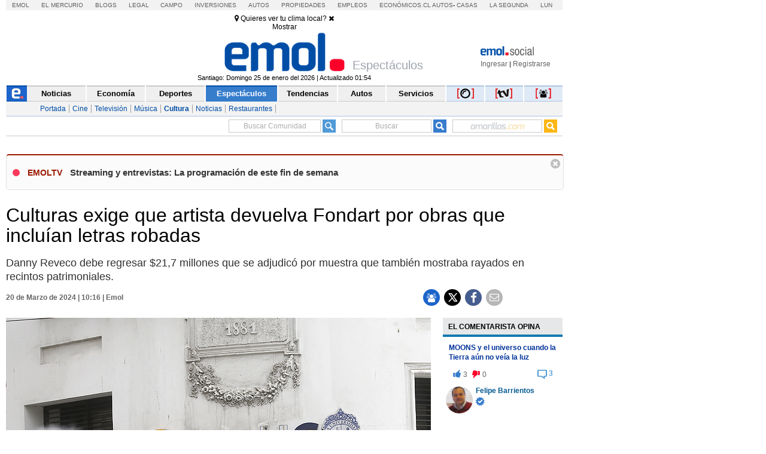

--- FILE ---
content_type: application/x-javascript
request_url: https://static.emol.cl/emol50/js/comentarios/jquery.iframe-transport.min.js
body_size: 920
content:
!function(a){"use strict";"function"==typeof define&&define.amd?define(["jquery"],a):a("object"==typeof exports?require("jquery"):window.jQuery)}(function(a){"use strict";var b=0;a.ajaxTransport("iframe",function(c){if(c.async){var e,f,g,d=c.initialIframeSrc||"javascript:false;";return{send:function(h,i){e=a('<form style="display:none;"></form>'),e.attr("accept-charset",c.formAcceptCharset),g=/\?/.test(c.url)?"&":"?","DELETE"===c.type?(c.url=c.url+g+"_method=DELETE",c.type="POST"):"PUT"===c.type?(c.url=c.url+g+"_method=PUT",c.type="POST"):"PATCH"===c.type&&(c.url=c.url+g+"_method=PATCH",c.type="POST"),b+=1,f=a('<iframe src="'+d+'" name="iframe-transport-'+b+'"></iframe>').bind("load",function(){var b,g=a.isArray(c.paramName)?c.paramName:[c.paramName];f.unbind("load").bind("load",function(){var b;try{if(b=f.contents(),!b.length||!b[0].firstChild)throw new Error}catch(a){b=void 0}i(200,"success",{iframe:b}),a('<iframe src="'+d+'"></iframe>').appendTo(e),window.setTimeout(function(){e.remove()},0)}),e.prop("target",f.prop("name")).prop("action",c.url).prop("method",c.type),c.formData&&a.each(c.formData,function(b,c){a('<input type="hidden"/>').prop("name",c.name).val(c.value).appendTo(e)}),c.fileInput&&c.fileInput.length&&"POST"===c.type&&(b=c.fileInput.clone(),c.fileInput.after(function(a){return b[a]}),c.paramName&&c.fileInput.each(function(b){a(this).prop("name",g[b]||c.paramName)}),e.append(c.fileInput).prop("enctype","multipart/form-data").prop("encoding","multipart/form-data"),c.fileInput.removeAttr("form")),e.submit(),b&&b.length&&c.fileInput.each(function(c,d){var e=a(b[c]);a(d).prop("name",e.prop("name")).attr("form",e.attr("form")),e.replaceWith(d)})}),e.append(f).appendTo(document.body)},abort:function(){f&&f.unbind("load").prop("src",d),e&&e.remove()}}}}),a.ajaxSetup({converters:{"iframe text":function(b){return b&&a(b[0].body).text()},"iframe json":function(b){return b&&a.parseJSON(a(b[0].body).text())},"iframe html":function(b){return b&&a(b[0].body).html()},"iframe xml":function(b){var c=b&&b[0];return c&&a.isXMLDoc(c)?c:a.parseXML(c.XMLDocument&&c.XMLDocument.xml||a(c.body).html())},"iframe script":function(b){return b&&a.globalEval(a(b[0].body).text())}}})});